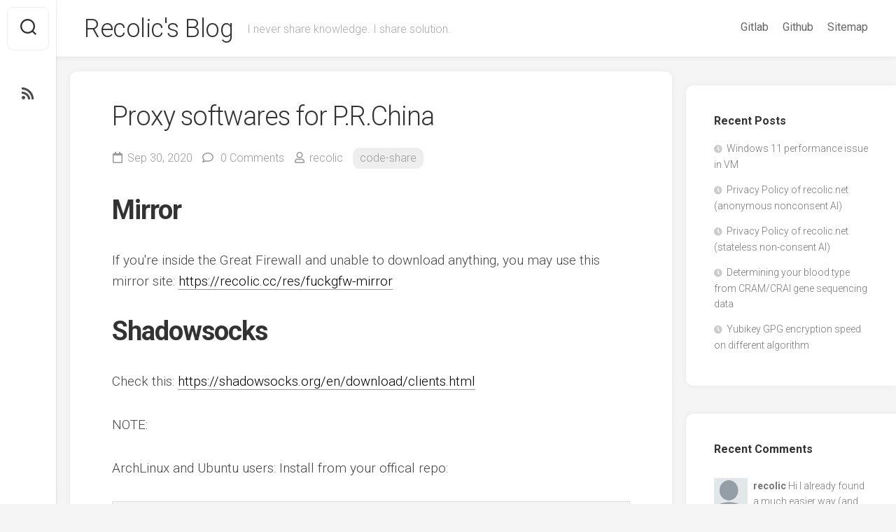

--- FILE ---
content_type: text/html; charset=utf-8
request_url: https://recolic.net/blog/post/proxy-softwares-for-prchina
body_size: 6921
content:
<!doctype html>
<html lang="en">
<head>
    <meta charset="utf-8" />
<meta http-equiv="X-UA-Compatible" content="IE=edge" />
<meta name="viewport" content="width=device-width, initial-scale=1" />
<meta name="generator" content="HTMLy v2.8.1" />
<link rel="icon" type="image/x-icon" href="/blog/favicon.ico" />
<link rel="sitemap" href="/blog/sitemap.xml" />
<link rel="alternate" type="application/rss+xml" title="Recolic's Blog Feed" href="/blog/feed/rss" />

    <title>Proxy softwares for P.R.China - Recolic's Blog</title>
    <meta name="description" content="Shadowsocks Check this: https://shadowsocks.org/en/download/clients.html NOTE: ArchLinux and Ubuntu users: Install from your offical repo: # pacman"/>
    <link rel="canonical" href="/blog/post/proxy-softwares-for-prchina" />
<link rel="stylesheet" id="gridzone-style-css" href="/blog/themes/gridzone/css/style.css" type="text/css" media="all">
<link rel="stylesheet" id="gridzone-responsive-css" href="/blog/themes/gridzone/css/responsive.css" type="text/css" media="all" />
<link rel="stylesheet" id="gridzone-font-awesome-css" href="/blog/themes/gridzone/fonts/all.min.css" type="text/css" media="all" />
<script type="6aedac2dee944d0fd42bca4a-text/javascript" src="/blog/themes/gridzone/js/jquery.js" id="jquery-core-js"></script>
<link rel="preconnect" href="https://fonts.gstatic.com">
<link href="https://fonts.googleapis.com/css2?family=Roboto:ital,wght@0,300;0,400;0,700;1,300;1,400&display=swap" rel="stylesheet"> 
</head>

<body class="home blog col-2cl ">

<a class="skip-link screen-reader-text" href="#page">Skip to content</a>

<div id="wrapper">
	<div id="header-sticky">
		<header id="header" class="hide-on-scroll-down nav-menu-dropdown-left">

			<div class="group">
				<h1 class="site-title"><a href="/blog/" rel="home">Recolic's Blog</a></h1>
				<p class="site-description">I never share knowledge. I share solution. </p>

				<div id="wrap-nav-header" class="wrap-nav">
					<nav id="nav-header-nav" class="main-navigation nav-menu">
						<button class="menu-toggle" aria-controls="primary-menu" aria-expanded="false">
							<span class="screen-reader-text">Expand Menu</span>
							<div class="menu-toggle-icon"><span></span><span></span><span></span></div>
						</button>
						<div class="menu-header-container">
							<ul class="nav navbar-nav menu"><li class="item nav-item "><a class="nav-link" href="https://git.recolic.net/root/">Gitlab</a></li><li class="item nav-item "><a class="nav-link" href="https://github.com/recolic/">Github</a></li><li class="item nav-item "><a class="nav-link" href="/s/sitemap/">Sitemap</a></li></ul>						</div>		
					</nav>
				</div>
			</div>
			
		</header><!--/#header-->
	</div><!--/#header-sticky-->
	
	<div class="sidebar s2 group">
			<div class="search-trap-focus">
				<button class="toggle-search">
					<svg class="svg-icon" id="svg-search" aria-hidden="true" role="img" focusable="false" xmlns="http://www.w3.org/2000/svg" width="23" height="23" viewBox="0 0 23 23"><path d="M38.710696,48.0601792 L43,52.3494831 L41.3494831,54 L37.0601792,49.710696 C35.2632422,51.1481185 32.9839107,52.0076499 30.5038249,52.0076499 C24.7027226,52.0076499 20,47.3049272 20,41.5038249 C20,35.7027226 24.7027226,31 30.5038249,31 C36.3049272,31 41.0076499,35.7027226 41.0076499,41.5038249 C41.0076499,43.9839107 40.1481185,46.2632422 38.710696,48.0601792 Z M36.3875844,47.1716785 C37.8030221,45.7026647 38.6734666,43.7048964 38.6734666,41.5038249 C38.6734666,36.9918565 35.0157934,33.3341833 30.5038249,33.3341833 C25.9918565,33.3341833 22.3341833,36.9918565 22.3341833,41.5038249 C22.3341833,46.0157934 25.9918565,49.6734666 30.5038249,49.6734666 C32.7048964,49.6734666 34.7026647,48.8030221 36.1716785,47.3875844 C36.2023931,47.347638 36.2360451,47.3092237 36.2726343,47.2726343 C36.3092237,47.2360451 36.347638,47.2023931 36.3875844,47.1716785 Z" transform="translate(-20 -31)"></path></svg>
					<svg class="svg-icon" id="svg-close" aria-hidden="true" role="img" focusable="false" xmlns="http://www.w3.org/2000/svg" width="23" height="23" viewBox="0 0 16 16"><polygon fill="" fill-rule="evenodd" points="6.852 7.649 .399 1.195 1.445 .149 7.899 6.602 14.352 .149 15.399 1.195 8.945 7.649 15.399 14.102 14.352 15.149 7.899 8.695 1.445 15.149 .399 14.102"></polygon></svg>
				</button>
				
				<div class="search-expand">
					<div class="search-expand-inner">
						<form class="searchform themeform" >
						<div>
						<input type="text" class="search" name="search" onblur="if (!window.__cfRLUnblockHandlers) return false; if(this.value=='')this.value='To search type and hit enter';" onfocus="if (!window.__cfRLUnblockHandlers) return false; if(this.value=='To search type and hit enter')this.value='';" value="To search type and hit enter" data-cf-modified-6aedac2dee944d0fd42bca4a-="">
						</div>
						</form>					
					</div>
				</div>
				
			</div>
			
			<ul class="social-links">
																<li><a class="social-tooltip" title="RSS" href="/blog/feed/rss"><i class="fas fa-rss"></i></a></li>
			</ul>			
							
	</div>
	
	
	<div class="container" id="page">
		<div class="container-inner">			
			<div class="main">
				<div class="main-inner group">
					<div class="content">
					
												
												
												
												
												
												
												
												

						<article class="post type-post status-publish format-standard has-post-thumbnail hentry">	
			
	<div class="post-wrapper group">
		<div class="entry-media">
		
		<div class="post-format">
		
			
			
			
				
			
			
		</div>		
		
		</div>
		<header class="entry-header group">
						<h1 class="entry-title">Proxy softwares for P.R.China</h1>
						<div class="entry-meta">
				<span class="entry-date"><i class="far fa-calendar"></i>Sep 30, 2020</span>
				 
				<span class="entry-comments"><i class="far fa-comment"></i> <a href="/blog/post/proxy-softwares-for-prchina#disqus_thread"> Comments</a></span>
								<span class="entry-author"><i class="far fa-user"></i><a href="/blog/author/recolic" title="Posts by recolic" rel="author">recolic</a></span>
				<span class="entry-category"><a href="/blog/category/code-share">code-share</a></span>
							</div>
		</header>
		
		<div class="entry-content">
			<div class="entry themeform">	
				<h1>Mirror</h1>

<p>If you're inside the Great Firewall and unable to download anything, you may use this mirror site: <a href="https://recolic.cc/res/fuckgfw-mirror">https://recolic.cc/res/fuckgfw-mirror</a></p>

<h1>Shadowsocks</h1>

<p>Check this: <a href="https://shadowsocks.org/en/download/clients.html">https://shadowsocks.org/en/download/clients.html</a></p>

<p>NOTE:</p>

<p>ArchLinux and Ubuntu users: Install from your offical repo:</p>

<pre><code># pacman –S shadowsocks 
# apt install shadowsocks 
</code></pre>

<p>For Chinese:</p>

<p>中国区的iOS推荐使用Outline, 趁着现在还没被下架, 赶紧装. 直接AppStore搜索就行.</p>

<h1>ShadowsocksR</h1>

<h3>wiki</h3>

<p><a href="https://github.com/iMeiji/shadowsocks_install/wiki/ShadowsocksR-%E5%8D%8F%E8%AE%AE%E6%8F%92%E4%BB%B6%E6%96%87%E6%A1%A3">https://github.com/iMeiji/shadowsocks_install/wiki/ShadowsocksR-%E5%8D%8F%E8%AE%AE%E6%8F%92%E4%BB%B6%E6%96%87%E6%A1%A3</a></p>

<h3>linux server/client</h3>

<p>use branch <code>manyuser</code>.</p>

<p><a href="https://github.com/shadowsocksr-backup/shadowsocksr">https://github.com/shadowsocksr-backup/shadowsocksr</a></p>

<h3>ArchLinux server/client</h3>

<p>AUR <code>shadowsocksr</code></p>

<h3>Windows Client</h3>

<p><a href="https://github.com/shadowsocksrr/shadowsocksr-csharp/releases">https://github.com/shadowsocksrr/shadowsocksr-csharp/releases</a></p>

<h3>Android client</h3>

<p><a href="https://github.com/shadowsocksr-backup/shadowsocksr-android/releases">https://github.com/shadowsocksr-backup/shadowsocksr-android/releases</a></p>

<h1>v2ray</h1>

<p><a href="https://www.v2ray.com/en/awesome/tools.html">https://www.v2ray.com/en/awesome/tools.html</a></p>

<p>NOTE:</p>

<p>Ubuntu and ArchLinux users, you can install from your offical repo:</p>

<pre><code># pacman –S v2ray 
# apt install v2ray 
</code></pre>

<h1>OpenVPN</h1>

<ul>
<li>ArchLinux/Ubuntu:</li>
</ul>

<pre><code># pacman –S openvpn
# apt install openvpn
</code></pre>

<ul>
<li>Other Linux:</li>
</ul>

<p>Try your package manager before refer to this  webpage: <a href="https://openvpn.net/community-resources/installing-openvpn/">https://openvpn.net/community-resources/installing-openvpn/</a></p>

<ul>
<li>Windows:</li>
</ul>

<p>PLEASE download OpenVPN community version!!!</p>

<p><a href="https://openvpn.net/community-downloads/">https://openvpn.net/community-downloads/</a></p>

<p>Use "WINDOWS 64-BIT MSI INSTALLER" or "WINDOWS 32-BIT MSI INSTALLER"</p>

<ul>
<li>Router: 
Use your google.</li>
</ul>

<h1>udp2raw</h1>

<ul>
<li>ArchLinux</li>
</ul>

<p><code>pacman –S udp2raw-tunnel</code></p>

<p>ubuntu also has udp2raw in apt repo.</p>

<ul>
<li>Other Linux (including router):</li>
</ul>

<p><a href="https://github.com/wangyu-/udp2raw-tunnel">https://github.com/wangyu-/udp2raw-tunnel</a></p>

<ul>
<li>Other OS (windows/MacOS/BSD):</li>
</ul>

<p><a href="https://github.com/wangyu-/udp2raw-multiplatform">https://github.com/wangyu-/udp2raw-multiplatform</a></p>

<h1>udp-forwarder-ex</h1>

<p><a href="https://github.com/recolic/udp-forwarder-ex">https://github.com/recolic/udp-forwarder-ex</a></p>
				<div class="clear"></div>				
			</div><!--/.entry-->
		</div>
		
		
		<div class="entry-footer group">
				<div class="post-tags"><span>Tags:</span> <a rel="tag" href="/blog/tag/proxy">proxy</a> <a rel="tag" href="/blog/tag/shadowsocks">shadowsocks</a> <a rel="tag" href="/blog/tag/openvpn">openvpn</a> <a rel="tag" href="/blog/tag/gfw">gfw</a></div>		
			<div class="clear"></div>
			
			<div class="author-bio">
				<div class="bio-avatar"><img alt="recolic" src="/blog/themes/gridzone/img/avatar.png"></div>
				<p class="bio-name">recolic</p>
				<div class="bio-desc"><p>Enjoy opensource, enjoy linux, enjoy C++, enjoy life.
https://github.com/recolic
https://git.recolic.net/root</p>
</div>
				<div class="clear"></div>
			</div>

							
			<div class="sharrre-container sharrre-header group">
				<span>Share</span>
				<div id="twitter" class="sharrre"><a class="box group" href="https://twitter.com/share?url=/blog/post/proxy-softwares-for-prchina&text=Proxy softwares for P.R.China" target="_blank"><div class="count"><i class="fas fa-plus"></i></div><div class="share"><i class="fab fa-twitter"></i></div></a></div>
				<div id="facebook" class="sharrre"><a class="box group" href="https://www.facebook.com/sharer.php?u=/blog/post/proxy-softwares-for-prchina&t=Proxy softwares for P.R.China" target="_blank"><div class="count"><i class="fas fa-plus"></i></div><div class="share"><i class="fab fa-facebook-square"></i></div></a></div>
			</div><!--/.sharrre-container-->


			<ul class="post-nav group">
							<li class="next"><a href="/blog/post/surface-laptop-3-offical-driver-for-win10-ltsc" rel="next"><i class="fas fa-chevron-right"></i><strong>Next</strong> <span>Surface Laptop 3 Offical driver for Win10 LTSC</span></a></li>
										<li class="previous"><a href="/blog/post/fake-sudo-a-fake-naive-supersu-for-android" rel="prev"><i class="fas fa-chevron-left"></i><strong>Previous</strong> <span>fake sudo, a fake naive SuperSU for android</span></a></li>
						</ul>

							    <script type="6aedac2dee944d0fd42bca4a-text/javascript">
        var getAbsolutePath = function(href) {
            var link = document.createElement('a');
            link.href = href;
            return link.href;
        };
        var disqus_shortname = 'recolic-blog';
        var disqus_title = 'Proxy softwares for P.R.China';
        var disqus_url = getAbsolutePath('/blog/post/proxy-softwares-for-prchina');
        (function () {
            var dsq = document.createElement('script'); dsq.type = 'text/javascript'; dsq.async = true;
            dsq.src = '//' + disqus_shortname + '.disqus.com/embed.js';
            (document.getElementsByTagName('head')[0] || document.getElementsByTagName('body')[0]).appendChild(dsq);
        })();
    </script>										    <script type="6aedac2dee944d0fd42bca4a-text/javascript">
        var disqus_shortname = 'recolic-blog';
        (function () {
            var dsq = document.createElement('script'); dsq.type = 'text/javascript'; dsq.async = true;
            dsq.src = '//' + disqus_shortname + '.disqus.com/count.js';
            (document.getElementsByTagName('head')[0] || document.getElementsByTagName('body')[0]).appendChild(dsq);
        })();
    </script>						
						<div id="comments" class="themeform">
				<h3 class="heading">Leave a Reply</h3>
													<div id="disqus_thread"></div>
							</div><!--/#comments-->
						
		</div>

	</div>

</article>
					</div><!--/.content-->


					<div class="sidebar s1">
		
						<div class="sidebar-content">

														<div id="recent-posts" class="widget widget_recent_entries">
							<h3 class="group"><span>Recent Posts</span></h3>
								<ul><li><a href="/blog/post/windows-11-performance-issue-in-vm">Windows 11 performance issue in VM</a></li><li><a href="/blog/post/privacy-policy-of-recolicnet-anonymous-nonconsent-ai">Privacy Policy of recolic.net (anonymous nonconsent AI)</a></li><li><a href="/blog/post/privacy-policy-of-recolicnet-stateless-ai-bot">Privacy Policy of recolic.net (stateless non-consent AI)</a></li><li><a href="/blog/post/determining-your-blood-type-from-cramcrai-gene-sequencing-data">Determining your blood type from CRAM/CRAI gene sequencing data</a></li><li><a href="/blog/post/yubikey-gpg-encryption-speed-on-different-algorithm">Yubikey GPG encryption speed on different algorithm</a></li></ul>							</div>
														
														
														<div id="recent-posts" class="widget">
							<h3 class="group"><span>Recent Comments</span></h3>
								<script src="//recolic-blog.disqus.com/recent_comments_widget.js?num_items=5&amp;hide_avatars=0&amp;avatar_size=48&amp;excerpt_length=200&amp;hide_mods=0" type="6aedac2dee944d0fd42bca4a-text/javascript"></script><style>li.dsq-widget-item {padding-top:15px;} img.dsq-widget-avatar {margin-right:5px;} ul.dsq-widget-list {padding-left:0px}</style>
							</div>
							
							<div id="alxtabs" class="widget widget_alx_tabs" style="margin-bottom: 40px;">

								<ul class="alx-tabs-nav group tab-count-3">
									<li class="alx-tab tab-category active"><a href="#tab-category" title="Categories"><i class="fas fa-folder"></i><span>Categories</span></a></li>
									<li class="alx-tab tab-calendar-alt"><a href="#tab-archive" title="Archives"><i class="fas fa-calendar-alt"></i><span>Archives</span></a></li>
									<li class="alx-tab tab-tags"><a href="#tab-tags" title="Tags"><i class="fas fa-tags"></i><span>Tags</span></a></li>
								</ul>


								<div class="alx-tabs-container">

									<div id="tab-category" class="alx-tab group" style="">
									<ul><li><a href="/blog/category/code-share">code-share</a></li><li><a href="/blog/category/hust">hust</a></li><li><a href="/blog/category/knowledge-share">knowledge-share</a></li><li><a href="/blog/category/service-doc">service-doc</a></li><li><a href="/blog/category/thinking">thinking</a></li><li><a href="/blog/category/trick-share">trick-share</a></li><li><a href="/blog/category/workarounds-share">workarounds-share</a></li></ul>									</div><!--/.alx-tab-->

									<div id="tab-archive" class="alx-tab group" style="display: none;">
									<ul class="archives-list">
										<li class="item"><a href="/blog/archive/2025-12">December 2025</a> (1)</li><li class="item"><a href="/blog/archive/2025-10">October 2025</a> (3)</li><li class="item"><a href="/blog/archive/2025-08">August 2025</a> (1)</li><li class="item"><a href="/blog/archive/2025-07">July 2025</a> (1)</li><li class="item"><a href="/blog/archive/2025-06">June 2025</a> (1)</li><li class="item"><a href="/blog/archive/2025-05">May 2025</a> (1)</li><li class="item"><a href="/blog/archive/2024-10">October 2024</a> (1)</li><li class="item"><a href="/blog/archive/2024-07">July 2024</a> (1)</li><li class="item"><a href="/blog/archive/2024-03">March 2024</a> (3)</li><li class="item"><a href="/blog/archive/2024-01">January 2024</a> (1)</li><li class="item"><a href="/blog/archive/2023-12">December 2023</a> (1)</li><li class="item"><a href="/blog/archive/2023-03">March 2023</a> (2)</li><li class="item"><a href="/blog/archive/2023-01">January 2023</a> (3)</li><li class="item"><a href="/blog/archive/2022-12">December 2022</a> (2)</li><li class="item"><a href="/blog/archive/2022-09">September 2022</a> (1)</li><li class="item"><a href="/blog/archive/2022-07">July 2022</a> (2)</li><li class="item"><a href="/blog/archive/2022-06">June 2022</a> (1)</li><li class="item"><a href="/blog/archive/2022-05">May 2022</a> (2)</li><li class="item"><a href="/blog/archive/2022-04">April 2022</a> (1)</li><li class="item"><a href="/blog/archive/2022-03">March 2022</a> (1)</li><li class="item"><a href="/blog/archive/2022-01">January 2022</a> (1)</li><li class="item"><a href="/blog/archive/2021-11">November 2021</a> (3)</li><li class="item"><a href="/blog/archive/2021-09">September 2021</a> (2)</li><li class="item"><a href="/blog/archive/2021-08">August 2021</a> (2)</li><li class="item"><a href="/blog/archive/2021-07">July 2021</a> (1)</li><li class="item"><a href="/blog/archive/2021-06">June 2021</a> (1)</li><li class="item"><a href="/blog/archive/2021-04">April 2021</a> (3)</li><li class="item"><a href="/blog/archive/2021-01">January 2021</a> (1)</li><li class="item"><a href="/blog/archive/2020-12">December 2020</a> (3)</li><li class="item"><a href="/blog/archive/2020-11">November 2020</a> (1)</li><li class="item"><a href="/blog/archive/2020-10">October 2020</a> (3)</li><li class="item"><a href="/blog/archive/2020-09">September 2020</a> (20)</li>									</ul>
									</div><!--/.alx-tab-->


									<div id="tab-tags" class="alx-tab group" style="display: none;">
									 <a class="tag-cloud-link" href="/blog/tag/airline" style="font-size:8pt;">airline</a>  <a class="tag-cloud-link" href="/blog/tag/android" style="font-size:11.161290322581pt;">android</a>  <a class="tag-cloud-link" href="/blog/tag/antispam" style="font-size:8.4516129032258pt;">antispam</a>  <a class="tag-cloud-link" href="/blog/tag/archlinux" style="font-size:10.258064516129pt;">archlinux</a>  <a class="tag-cloud-link" href="/blog/tag/azure" style="font-size:8pt;">azure</a>  <a class="tag-cloud-link" href="/blog/tag/bash" style="font-size:8.4516129032258pt;">bash</a>  <a class="tag-cloud-link" href="/blog/tag/bbr" style="font-size:8pt;">bbr</a>  <a class="tag-cloud-link" href="/blog/tag/bittorrent" style="font-size:8pt;">bittorrent</a>  <a class="tag-cloud-link" href="/blog/tag/boc" style="font-size:8pt;">boc</a>  <a class="tag-cloud-link" href="/blog/tag/china" style="font-size:9.8064516129032pt;">china</a>  <a class="tag-cloud-link" href="/blog/tag/crack" style="font-size:8.9032258064516pt;">crack</a>  <a class="tag-cloud-link" href="/blog/tag/cryptography" style="font-size:8.4516129032258pt;">cryptography</a>  <a class="tag-cloud-link" href="/blog/tag/cxx" style="font-size:8pt;">cxx</a>  <a class="tag-cloud-link" href="/blog/tag/dns" style="font-size:8.9032258064516pt;">dns</a>  <a class="tag-cloud-link" href="/blog/tag/docker" style="font-size:8.9032258064516pt;">docker</a>  <a class="tag-cloud-link" href="/blog/tag/drive" style="font-size:8pt;">drive</a>  <a class="tag-cloud-link" href="/blog/tag/driver" style="font-size:8pt;">driver</a>  <a class="tag-cloud-link" href="/blog/tag/email" style="font-size:8pt;">email</a>  <a class="tag-cloud-link" href="/blog/tag/firefox" style="font-size:8pt;">firefox</a>  <a class="tag-cloud-link" href="/blog/tag/gaming" style="font-size:8.4516129032258pt;">gaming</a>  <a class="tag-cloud-link" href="/blog/tag/gene" style="font-size:8pt;">gene</a>  <a class="tag-cloud-link" href="/blog/tag/gfw" style="font-size:11.161290322581pt;">gfw</a>  <a class="tag-cloud-link" href="/blog/tag/go" style="font-size:8pt;">go</a>  <a class="tag-cloud-link" href="/blog/tag/google" style="font-size:8pt;">google</a>  <a class="tag-cloud-link" href="/blog/tag/gpg" style="font-size:8pt;">gpg</a>  <a class="tag-cloud-link" href="/blog/tag/hanoi" style="font-size:8pt;">hanoi</a>  <a class="tag-cloud-link" href="/blog/tag/hust" style="font-size:8.9032258064516pt;">hust</a>  <a class="tag-cloud-link" href="/blog/tag/install" style="font-size:8pt;">install</a>  <a class="tag-cloud-link" href="/blog/tag/iredmail" style="font-size:8pt;">iredmail</a>  <a class="tag-cloud-link" href="/blog/tag/kvm" style="font-size:9.3548387096774pt;">kvm</a>  <a class="tag-cloud-link" href="/blog/tag/linux" style="font-size:22pt;">linux</a>  <a class="tag-cloud-link" href="/blog/tag/mail-server" style="font-size:8pt;">mail server</a>  <a class="tag-cloud-link" href="/blog/tag/matrix" style="font-size:8pt;">matrix</a>  <a class="tag-cloud-link" href="/blog/tag/mifare" style="font-size:8pt;">MIFARE</a>  <a class="tag-cloud-link" href="/blog/tag/mime" style="font-size:8pt;">mime</a>  <a class="tag-cloud-link" href="/blog/tag/minecraft" style="font-size:8pt;">minecraft</a>  <a class="tag-cloud-link" href="/blog/tag/monitor" style="font-size:8pt;">monitor</a>  <a class="tag-cloud-link" href="/blog/tag/network" style="font-size:8.4516129032258pt;">network</a>  <a class="tag-cloud-link" href="/blog/tag/nfc" style="font-size:8pt;">nfc</a>  <a class="tag-cloud-link" href="/blog/tag/nil" style="font-size:8pt;">nil</a>  <a class="tag-cloud-link" href="/blog/tag/openvpn" style="font-size:8.4516129032258pt;">openvpn</a>  <a class="tag-cloud-link" href="/blog/tag/proxy" style="font-size:8.4516129032258pt;">proxy</a>  <a class="tag-cloud-link" href="/blog/tag/python" style="font-size:8.4516129032258pt;">python</a>  <a class="tag-cloud-link" href="/blog/tag/qbittorrent" style="font-size:8pt;">qbittorrent</a>  <a class="tag-cloud-link" href="/blog/tag/qemu" style="font-size:8.4516129032258pt;">qemu</a>  <a class="tag-cloud-link" href="/blog/tag/qq" style="font-size:8.9032258064516pt;">qq</a>  <a class="tag-cloud-link" href="/blog/tag/recolic.net" style="font-size:11.161290322581pt;">recolic.net</a>  <a class="tag-cloud-link" href="/blog/tag/root" style="font-size:8pt;">root</a>  <a class="tag-cloud-link" href="/blog/tag/samba" style="font-size:8pt;">samba</a>  <a class="tag-cloud-link" href="/blog/tag/security" style="font-size:8.4516129032258pt;">security</a>  <a class="tag-cloud-link" href="/blog/tag/shadowsocks" style="font-size:8.4516129032258pt;">shadowsocks</a>  <a class="tag-cloud-link" href="/blog/tag/smartcard" style="font-size:8pt;">smartcard</a>  <a class="tag-cloud-link" href="/blog/tag/status" style="font-size:8pt;">status</a>  <a class="tag-cloud-link" href="/blog/tag/surface" style="font-size:8.4516129032258pt;">surface</a>  <a class="tag-cloud-link" href="/blog/tag/synapse" style="font-size:8pt;">synapse</a>  <a class="tag-cloud-link" href="/blog/tag/thinking" style="font-size:8.4516129032258pt;">thinking</a>  <a class="tag-cloud-link" href="/blog/tag/thunderbird" style="font-size:8pt;">thunderbird</a>  <a class="tag-cloud-link" href="/blog/tag/travel" style="font-size:8.4516129032258pt;">travel</a>  <a class="tag-cloud-link" href="/blog/tag/udp" style="font-size:8pt;">udp</a>  <a class="tag-cloud-link" href="/blog/tag/v2ray" style="font-size:8.4516129032258pt;">v2ray</a>  <a class="tag-cloud-link" href="/blog/tag/webvirtmgr" style="font-size:8pt;">webvirtmgr</a>  <a class="tag-cloud-link" href="/blog/tag/wget" style="font-size:8pt;">wget</a>  <a class="tag-cloud-link" href="/blog/tag/win10" style="font-size:9.8064516129032pt;">win10</a>  <a class="tag-cloud-link" href="/blog/tag/win11" style="font-size:8pt;">win11</a>  <a class="tag-cloud-link" href="/blog/tag/windows" style="font-size:11.161290322581pt;">windows</a>  <a class="tag-cloud-link" href="/blog/tag/wine" style="font-size:8pt;">wine</a>  <a class="tag-cloud-link" href="/blog/tag/xdg-open" style="font-size:8pt;">xdg-open</a>  <a class="tag-cloud-link" href="/blog/tag/yubikey" style="font-size:8pt;">yubikey</a> 									</div><!--/.alx-tab-->

								</div>

							</div>
							
							
						</div><!--/.sidebar-content-->
						
					</div><!--/.sidebar-->

				</div><!--/.main-inner-->
			</div><!--/.main-->	
		</div><!--/.container-inner-->
	</div><!--/.container-->
	
	<div class="clear"></div>
	
	<footer id="footer">	
		<div id="footer-bottom">
			
			<a id="back-to-top" href="#"><i class="fas fa-angle-up"></i></a>
				
			<div class="pad group">
				<div class="grid one-full">
										
					<div id="copyright"><span class="copyright">Copyright (c) 2015-2022 recolic.net | CC-BY 4.0 | <a href="/blog/post/privacy-policy-of-recolicnet">Privacy Policy</a> | </span> <span class="credit">Powered by <a href="http://www.htmly.com" target="_blank" rel="nofollow">HTMLy</a></span></div><!--/#copyright-->
					<div id="credit"><span>Design by <a href="http://alx.media/" rel="nofollow" target="_blank">Alx</a>.</span></div><!--/#credit-->
										
					<ul class="social-links">
																								<li><a rel="nofollow" class="social-tooltip" title="RSS" href="/blog/feed/rss"><i class="fas fa-rss"></i></a></li>
					</ul>
					
				</div>
							
			</div><!--/.pad-->

		</div><!--/#footer-bottom-->

	</footer><!--/#footer-->
	
</div><!--/#wrapper-->
<script type="6aedac2dee944d0fd42bca4a-text/javascript">
	/* <![CDATA[ */
	var screenReaderText = {"expand":"expand child menu","collapse":"collapse child menu"};
	/* ]]> */
</script>	
<script type="6aedac2dee944d0fd42bca4a-text/javascript" src="/blog/themes/gridzone/js/imagesloaded.pkgd.min.js" id="gridzone-nav-script-js"></script>
<script type="6aedac2dee944d0fd42bca4a-text/javascript" src="/blog/themes/gridzone/js/jq-sticky-anything.min.js" id="gridzone-nav-script-js"></script>
<script type="6aedac2dee944d0fd42bca4a-text/javascript" src="/blog/themes/gridzone/js/masonry.pkgd.min.js" id="gridzone-nav-script-js"></script>
<script type="6aedac2dee944d0fd42bca4a-text/javascript" src="/blog/themes/gridzone/js/nav.js" id="gridzone-nav-script-js"></script>
<script type="6aedac2dee944d0fd42bca4a-text/javascript" src="/blog/themes/gridzone/js/scripts.js" id="gridzone-nav-script-js"></script>
<script src="/cdn-cgi/scripts/7d0fa10a/cloudflare-static/rocket-loader.min.js" data-cf-settings="6aedac2dee944d0fd42bca4a-|49" defer></script><script defer src="https://static.cloudflareinsights.com/beacon.min.js/vcd15cbe7772f49c399c6a5babf22c1241717689176015" integrity="sha512-ZpsOmlRQV6y907TI0dKBHq9Md29nnaEIPlkf84rnaERnq6zvWvPUqr2ft8M1aS28oN72PdrCzSjY4U6VaAw1EQ==" data-cf-beacon='{"version":"2024.11.0","token":"9e2037bb2a0549989eec9fb2a1cfbb62","r":1,"server_timing":{"name":{"cfCacheStatus":true,"cfEdge":true,"cfExtPri":true,"cfL4":true,"cfOrigin":true,"cfSpeedBrain":true},"location_startswith":null}}' crossorigin="anonymous"></script>
</body>
</html>

--- FILE ---
content_type: application/javascript
request_url: https://recolic.net/blog/themes/gridzone/js/nav.js
body_size: 2789
content:
/**
 * Polyfill for IE11 - adds NodeList.foreach().
 *
 * @see https://developer.mozilla.org/en-US/docs/Web/API/NodeList/forEach
 */
if ( window.NodeList && ! NodeList.prototype.forEach ) {
    NodeList.prototype.forEach = function( callback, thisArg ) {
        thisArg = thisArg || window;
        for ( var i = 0; i < this.length; i++ ) { // eslint-disable-line vars-on-top
            callback.call( thisArg, this[ i ], i, this );
        }
    };
}

(function( $ ) {
	var naviClass = '.main-navigation';
	var navigation = $( naviClass );

	// Add dropdown toggle that displays child menu items.
	var dropdownToggle = $( '<button />', {
		'class': 'dropdown-toggle-button',
		'aria-expanded': false
	} ).append( $( '<span />', {
		'class': 'screen-reader-text',
		text: screenReaderText.expand
	} ) );;

	navigation.find( '.item.dropdown > a' ).after( dropdownToggle );
	
	navigation.find( '.dropdown-toggle-button' ).click( function( e ) {
		var _this = $( this ),
			screenReaderSpan = _this.find( '.screen-reader-text' );

		e.preventDefault();
		_this.toggleClass( 'active' );
		_this.next( '.children, .sub-menu, .subnav, .dropdown-menu' ).toggleClass( 'active' );

		_this.attr( 'aria-expanded', _this.attr( 'aria-expanded' ) === 'false' ? 'true' : 'false' );

		screenReaderSpan.text( screenReaderSpan.text() === occasioScreenReaderText.expand ? occasioScreenReaderText.collapse : occasioScreenReaderText.expand );
	} );	
})( jQuery );

window.alxMediaMenu = {

	/**
	 *
	 * @param {Object} args - The arguments.
	 * @param {string} args.selector - The navigation selector.
	 * @param {int}    args.breakpoint - The breakpoint in pixels.
	 */
	init: function( args ) {
		var self = this,
			navs = document.querySelectorAll( args.selector );

		if ( ! navs.length ) {
			return;
		}

		navs.forEach( function( nav ) {
			var menuToggler = nav.querySelector( '.menu-toggle' );

			// Hide menu toggle button if menu is empty and return early.
			if ( ! nav.querySelector( 'ul' ) && nav.querySelector( '.menu-toggle' ) ) {
				nav.querySelector( '.menu-toggle' ).style.display = 'none';
			}

			// Add nav-menu class.
			if ( ! nav.classList.contains( 'nav-menu' ) ) {
				nav.classList.add( 'nav-menu' );
			}

			// Toggle the hover event listeners.
			self.toggleHoverEventListeners( nav );

			// Toggle focus classes on links.
			nav.querySelectorAll( 'a,button' ).forEach( function( link ) {
				link.addEventListener( 'focus', window.alxMediaMenu.toggleFocus, true );
				link.addEventListener( 'blur', window.alxMediaMenu.toggleFocus, true );
			});

			menuToggler.addEventListener( 'click', function() {
				if ( nav.classList.contains( 'toggled' ) ) {
					menuToggler.setAttribute( 'aria-expanded', 'false' );
					nav.classList.remove( 'toggled' );
				} else {
					menuToggler.setAttribute( 'aria-expanded', 'true' );
					nav.classList.add( 'toggled' );
				}
			});

			// If on mobile nav, close it when clicking outside.
			// If on desktop, close expanded submenus when clicking outside.
			document.addEventListener( 'click', function( event ) {
				if ( ! nav.contains( event.target ) ) {

					// Mobile.
					nav.classList.remove( 'toggled' );

					// Desktop.
					nav.querySelectorAll( '.dropdown-toggle-button.active,.subnav.active' ).forEach( function( el ) {
						el.classList.remove( 'active' );
					});

					menuToggler.setAttribute( 'aria-expanded', 'false' );
				}
			});
		});

		// Toggle mobile classes on initial load.
		window.alxMediaMenu.toggleMobile( args.selector, args.breakpoint );

		// Toggle mobile classes on resize.
		window.addEventListener( 'resize', function() {

			// If timer is null, reset it to our bounceDelay and run, otherwise wait until timer is cleared.
			if ( ! window.resizeDebouncedTimeout ) {
				window.resizeDebouncedTimeout = setTimeout( function() {
					window.resizeDebouncedTimeout = null;
					window.alxMediaMenu.toggleMobile( args.selector, args.breakpoint );
				}, 250 );
			}
		});

		// Toggle focus classes to allow submenu access on tables.
		document.querySelectorAll( args.selector ).forEach( function( el ) {
			window.alxMediaMenu.toggleFocusTouch( el );
		});
	},

	/**
	 * Expand a menu item.
	 *
	 * @param {Element} - The menu item (DOM element).
	 * @return {void}
	 */
	toggleItem: function( el ) {
		var parentLi = this.helper.firstAncestorMatch( el, 'li' ),
			parentUl = this.helper.firstAncestorMatch( el, 'ul' ),
			ul = parentLi.querySelector( 'ul.subnav' );

		parentLi.classList.remove( 'hover' );

		ul.setAttribute( 'tabindex', '-1' );
		this.helper.toggleClass( ul, 'active' );
		this.helper.toggleClass( el, 'active' );

		// Go one level up in the list, and close other items that are already open.
		parentUl.querySelectorAll( 'ul.subnav' ).forEach( function( subMenu ) {
			var subMenuButton;
			if ( ! parentLi.contains( subMenu ) ) {
				subMenu.classList.remove( 'active' );
				subMenuButton = subMenu.parentNode.querySelector( '.dropdown-toggle-button.active' );
				if ( subMenuButton ) {
					subMenuButton.classList.remove( 'active' );
				}
			}
		});
	},

	/**
	 * Toggles a mobile class to elements matching our selector,
	 * depending on the defined breakpoint.
	 *
	 * @param {string} selector - The elements where we want to toggle our mobile class.
	 * @param {string} className - The class-name we want to toggle.
	 * @param {int} breakpoint - The breakpoint.
	 * @return {void}
	 */
	toggleMobile: function( selector, breakpoint ) {
		var self = this,
			screenWidth = window.innerWidth || document.documentElement.clientWidth || document.body.clientWidth,
			navs = document.body.querySelectorAll( selector ),
			isMobile;

		breakpoint = breakpoint || 720;
		isMobile = breakpoint > screenWidth;

		if ( isMobile ) {
			navs.forEach( function( nav ) {
				if ( ! nav.classList.contains( 'mobile' ) ) {
					nav.classList.add( 'mobile' );
					self.toggleHoverEventListeners( nav );
				}
			});
		} else {
			navs.forEach( function( nav ) {
				if ( nav.classList.contains( 'mobile' ) ) {
					nav.classList.remove( 'mobile' );
					self.toggleHoverEventListeners( nav );
				}
			});
		}
	},

	/**
	 * Add a "hover" class.
	 *
	 * @return {void}
	 */
	liMouseEnterEvent: function() {
		this.classList.add( 'hover' );
	},

	/**
	 * Remove the "hover" class.
	 *
	 * @return {void}
	 */
	liMouseLeaveEvent: function() {
		this.classList.remove( 'hover' );
	},

	/**
	 *
	 * @param {Element} nav - The nav element.
	 * @return {void}
	 */
	toggleHoverEventListeners: function( nav ) {
		if ( nav.classList.contains( 'mobile' ) ) {
			this.removeHoverEventListeners( nav );
		} else {
			this.addHoverEventListeners( nav );
		}
	},

	/**
	 * Add event-listeners for hover events.
	 *
	 * @param {Element} nav - The nav element.
	 * @return {void}
	 */
	addHoverEventListeners: function( nav ) {
		nav.querySelectorAll( 'li' ).forEach( function( li ) {
			li.addEventListener( 'mouseenter', window.alxMediaMenu.liMouseEnterEvent );
			li.addEventListener( 'mouseleave', window.alxMediaMenu.liMouseLeaveEvent );
		});
	},

	/**
	 * Remove event-listeners for hover events.
	 *
	 * @param {Element} nav - The nav element.
	 * @return {void}
	 */
	removeHoverEventListeners: function( nav ) {
		nav.querySelectorAll( 'li' ).forEach( function( li ) {
			li.removeEventListener( 'mouseenter', window.alxMediaMenu.liMouseEnterEvent );
			li.removeEventListener( 'mouseleave', window.alxMediaMenu.liMouseLeaveEvent );
		});
	},

	/**
	 * Sets or removes .focus class on an element.
	 *
	 * @return {void}
	 */
	toggleFocus: function() {
		var self = this;

		// Move up through the ancestors of the current link until we hit .nav-menu.
		while ( -1 === self.className.indexOf( 'nav-menu' ) ) {
			// On li elements toggle the class .focus.
			if ( 'li' === self.tagName.toLowerCase() ) {
				if ( -1 !== self.className.indexOf( 'focus' ) ) {
					self.className = self.className.replace( ' focus', '' );
				} else {
					self.className += ' focus';
				}
			}

			self = self.parentElement;
		}
	},

	/**
	 * Toggle focus classes to allow submenu access on tables.
	 *
	 * @param {Element} el - The menu element.
	 * @return {void}
	 */
	toggleFocusTouch: function( el ) {
		var touchStartFn,
			parentLinks = el.querySelectorAll( '.menu-item-has-children > a, .page_item_has_children > a' );

		if ( 'ontouchstart' in window ) {
			touchStartFn = function( e ) {
				var menuItem = this.parentNode;

				if ( ! menuItem.classList.contains( 'focus' ) ) {
					e.preventDefault();
					menuItem.parentNode.children.forEach( function( child ) {
						if ( menuItem !== child ) {
							child.classList.remove( 'focus' );
						}
					});
					menuItem.classList.add( 'focus' );
				} else {
					menuItem.classList.remove( 'focus' );
				}
			};

			parentLinks.forEach( function( parentLink ) {
				parentLink.addEventListener( 'touchstart', touchStartFn, false );
			});
		}
	},

	/**
	 * Helper methods.
	 */
	helper: {

		/**
		 * Toggle a class to an element.
		 *
		 * @param {Element} el - The element.
		 * @param {string} className - The class we want to toggle.
		 * @return {void}
		 */
		toggleClass: function( el, className ) {
			if ( el.classList.contains( className ) ) {
				el.classList.remove( className );
			} else {
				el.classList.add( className );
			}
		},

		/**
		 * Get the 1st ancestor of an element that matches our selector.
		 *
		 * @param {Element} el - The element.
		 * @param {string} selector - The class we want to toggle.
		 * @return {Element}
		 */
		firstAncestorMatch: function( el, selector ) {
			if ( el.parentNode.matches( selector ) ) {
				return el.parentNode;
			}
			return this.firstAncestorMatch( el.parentNode, selector );
		}
	}
};

window.alxMediaMenu.init({
	selector: '.main-navigation.nav-menu',
	breakpoint: 720
});


--- FILE ---
content_type: application/javascript; charset=UTF-8
request_url: https://recolic-blog.disqus.com/recent_comments_widget.js?num_items=5&hide_avatars=0&avatar_size=48&excerpt_length=200&hide_mods=0
body_size: 4546
content:


document.write(' \
<style type="text/css" media="screen">\
	 .dsq-widget ul.dsq-widget-list {\
	 padding: 0;\
	 margin: 0;\
	 text-align: left;\
	 }\
	 img.dsq-widget-avatar {\
	 width: 48px;\
	 height: 48px;\
	 border: 0px;\
	 margin: 0px;\
	 padding: 0px 3px 3px 0px;\
	 float: left;\
	 }\
	 a.dsq-widget-user {\
	 font-weight: bold;\
	 }\
	 a.dsq-widget-thread {\
	 font-weight: bold;\
	 }\
	 p.dsq-widget-meta {\
	 clear: both;\
	 font-size: 80%;\
	 padding: 0;\
	 margin: 0;\
	 }\
	 li.dsq-widget-item {\
	 margin: 15px 0;\
	 list-style-type: none;\
	 clear: both;\
	 }\
	 span.dsq-widget-clout {\
	 padding: 0 2px;\
	 background-color: #ff7300;\
	 color: #fff;\
	 }\
	 table.dsq-widget-horiz td {\
	 padding-right: 15px;\
	 }\
	 .dsq-widget-comment p {\
	 display: inline;\
	 }\
	 </style>\
	 <ul class="dsq-widget-list">\
	 <li class="dsq-widget-item">\
	 <a href="https://disqus.com/by/recolic/"><img class="dsq-widget-avatar" src="//a.disquscdn.com/1768293611/images/noavatar92.png"></a>\
	 <a class="dsq-widget-user" href="https://disqus.com/by/recolic/">recolic</a>\
	 <span class="dsq-widget-comment"><p>Hi I already found a much easier way (and reliable) to override android DNS.. will update that project later</p></span>\
	 <p class="dsq-widget-meta"><a href="https://recolic.net/blog/post/sitemap-for-recolicnet-web-services">sitemap for recolic.net web services</a>&nbsp;&middot;&nbsp;<a href="https://recolic.net/blog/post/sitemap-for-recolicnet-web-services#comment-6677149209">10 months ago</a></p>\
	 </li>\
	 <li class="dsq-widget-item">\
	 <a href="https://disqus.com/by/HighFocusRecords/"><img class="dsq-widget-avatar" src="//a.disquscdn.com/1768293611/images/noavatar92.png"></a>\
	 <a class="dsq-widget-user" href="https://disqus.com/by/HighFocusRecords/">Andrew Case</a>\
	 <span class="dsq-widget-comment"><p>i can confirm wash-connect python scripts work well, if you have a rooted phone install termux use termux-change-repo to better repo then upgrade finally pkg install tsu &amp; pkg install python...</p></span>\
	 <p class="dsq-widget-meta"><a href="https://recolic.net/blog/post/sitemap-for-recolicnet-web-services">sitemap for recolic.net web services</a>&nbsp;&middot;&nbsp;<a href="https://recolic.net/blog/post/sitemap-for-recolicnet-web-services#comment-6677037299">10 months ago</a></p>\
	 </li>\
	 <li class="dsq-widget-item">\
	 <a href="https://disqus.com/by/recolic/"><img class="dsq-widget-avatar" src="//a.disquscdn.com/1768293611/images/noavatar92.png"></a>\
	 <a class="dsq-widget-user" href="https://disqus.com/by/recolic/">recolic</a>\
	 <span class="dsq-widget-comment"><p>Hi Linsandro. The post was deleted following content removal instruction from owl-exchange author. You will have to figure it out by yourself, or pay for it..</p></span>\
	 <p class="dsq-widget-meta"><a href="https://recolic.net/blog/post/thunderbird-owl-exchange-crack">thunderbird owl-exchange crack</a>&nbsp;&middot;&nbsp;<a href="https://recolic.net/blog/post/thunderbird-owl-exchange-crack#comment-6528563284">1 year ago</a></p>\
	 </li>\
	 <li class="dsq-widget-item">\
	 <a href="https://disqus.com/by/disqus_Iv3vlSszQI/"><img class="dsq-widget-avatar" src="//a.disquscdn.com/1768293611/images/noavatar92.png"></a>\
	 <a class="dsq-widget-user" href="https://disqus.com/by/disqus_Iv3vlSszQI/">Lisandro Grullon</a>\
	 <span class="dsq-widget-comment"><p>Do you have an updated URL, the old one appears to be dead.</p></span>\
	 <p class="dsq-widget-meta"><a href="https://recolic.net/blog/post/thunderbird-owl-exchange-crack">thunderbird owl-exchange crack</a>&nbsp;&middot;&nbsp;<a href="https://recolic.net/blog/post/thunderbird-owl-exchange-crack#comment-6528375077">1 year ago</a></p>\
	 </li>\
	 <li class="dsq-widget-item">\
	 <img class="dsq-widget-avatar" src="//a.disquscdn.com/1768293611/images/noavatar92.png">\
	 EchterAlsFake\
	 <span class="dsq-widget-comment"><p>Hello,</p><p>I have converted the bash script into a Python script and also compiled it to binary for Windows and Linux. You can find my project here:</p><p><a href="https://github.com/EchterAlsFake/qbittorrent_peer_ban" rel="nofollow noopener" target="_blank" title="https://github.com/EchterAlsFake/qbittorrent_peer_ban">https://github.com/EchterAl...</a></p></span>\
	 <p class="dsq-widget-meta"><a href="https://recolic.net/blog/post/qbittorrent-ban-xunlei">qBitTorrent ban xunlei</a>&nbsp;&middot;&nbsp;<a href="https://recolic.net/blog/post/qbittorrent-ban-xunlei#comment-6327796256">2 years ago</a></p>\
	 </li>\
	 </ul>\
');
